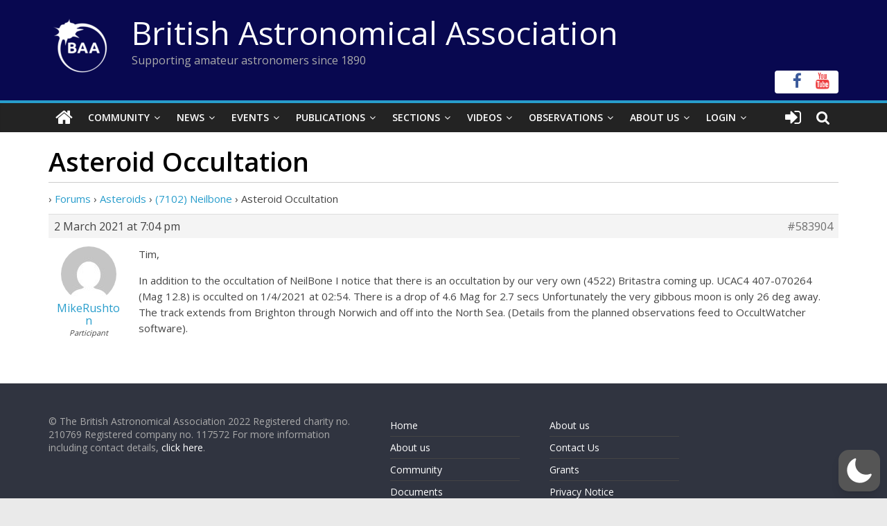

--- FILE ---
content_type: text/html; charset=utf-8
request_url: https://www.google.com/recaptcha/api2/anchor?ar=1&k=6LeTFMokAAAAAAeil3g0fZnx_ECt0F9pqkMuea4C&co=aHR0cHM6Ly9icml0YXN0cm8ub3JnOjQ0Mw..&hl=en&v=PoyoqOPhxBO7pBk68S4YbpHZ&size=invisible&anchor-ms=20000&execute-ms=30000&cb=vy7x5xqj3h9r
body_size: 48688
content:
<!DOCTYPE HTML><html dir="ltr" lang="en"><head><meta http-equiv="Content-Type" content="text/html; charset=UTF-8">
<meta http-equiv="X-UA-Compatible" content="IE=edge">
<title>reCAPTCHA</title>
<style type="text/css">
/* cyrillic-ext */
@font-face {
  font-family: 'Roboto';
  font-style: normal;
  font-weight: 400;
  font-stretch: 100%;
  src: url(//fonts.gstatic.com/s/roboto/v48/KFO7CnqEu92Fr1ME7kSn66aGLdTylUAMa3GUBHMdazTgWw.woff2) format('woff2');
  unicode-range: U+0460-052F, U+1C80-1C8A, U+20B4, U+2DE0-2DFF, U+A640-A69F, U+FE2E-FE2F;
}
/* cyrillic */
@font-face {
  font-family: 'Roboto';
  font-style: normal;
  font-weight: 400;
  font-stretch: 100%;
  src: url(//fonts.gstatic.com/s/roboto/v48/KFO7CnqEu92Fr1ME7kSn66aGLdTylUAMa3iUBHMdazTgWw.woff2) format('woff2');
  unicode-range: U+0301, U+0400-045F, U+0490-0491, U+04B0-04B1, U+2116;
}
/* greek-ext */
@font-face {
  font-family: 'Roboto';
  font-style: normal;
  font-weight: 400;
  font-stretch: 100%;
  src: url(//fonts.gstatic.com/s/roboto/v48/KFO7CnqEu92Fr1ME7kSn66aGLdTylUAMa3CUBHMdazTgWw.woff2) format('woff2');
  unicode-range: U+1F00-1FFF;
}
/* greek */
@font-face {
  font-family: 'Roboto';
  font-style: normal;
  font-weight: 400;
  font-stretch: 100%;
  src: url(//fonts.gstatic.com/s/roboto/v48/KFO7CnqEu92Fr1ME7kSn66aGLdTylUAMa3-UBHMdazTgWw.woff2) format('woff2');
  unicode-range: U+0370-0377, U+037A-037F, U+0384-038A, U+038C, U+038E-03A1, U+03A3-03FF;
}
/* math */
@font-face {
  font-family: 'Roboto';
  font-style: normal;
  font-weight: 400;
  font-stretch: 100%;
  src: url(//fonts.gstatic.com/s/roboto/v48/KFO7CnqEu92Fr1ME7kSn66aGLdTylUAMawCUBHMdazTgWw.woff2) format('woff2');
  unicode-range: U+0302-0303, U+0305, U+0307-0308, U+0310, U+0312, U+0315, U+031A, U+0326-0327, U+032C, U+032F-0330, U+0332-0333, U+0338, U+033A, U+0346, U+034D, U+0391-03A1, U+03A3-03A9, U+03B1-03C9, U+03D1, U+03D5-03D6, U+03F0-03F1, U+03F4-03F5, U+2016-2017, U+2034-2038, U+203C, U+2040, U+2043, U+2047, U+2050, U+2057, U+205F, U+2070-2071, U+2074-208E, U+2090-209C, U+20D0-20DC, U+20E1, U+20E5-20EF, U+2100-2112, U+2114-2115, U+2117-2121, U+2123-214F, U+2190, U+2192, U+2194-21AE, U+21B0-21E5, U+21F1-21F2, U+21F4-2211, U+2213-2214, U+2216-22FF, U+2308-230B, U+2310, U+2319, U+231C-2321, U+2336-237A, U+237C, U+2395, U+239B-23B7, U+23D0, U+23DC-23E1, U+2474-2475, U+25AF, U+25B3, U+25B7, U+25BD, U+25C1, U+25CA, U+25CC, U+25FB, U+266D-266F, U+27C0-27FF, U+2900-2AFF, U+2B0E-2B11, U+2B30-2B4C, U+2BFE, U+3030, U+FF5B, U+FF5D, U+1D400-1D7FF, U+1EE00-1EEFF;
}
/* symbols */
@font-face {
  font-family: 'Roboto';
  font-style: normal;
  font-weight: 400;
  font-stretch: 100%;
  src: url(//fonts.gstatic.com/s/roboto/v48/KFO7CnqEu92Fr1ME7kSn66aGLdTylUAMaxKUBHMdazTgWw.woff2) format('woff2');
  unicode-range: U+0001-000C, U+000E-001F, U+007F-009F, U+20DD-20E0, U+20E2-20E4, U+2150-218F, U+2190, U+2192, U+2194-2199, U+21AF, U+21E6-21F0, U+21F3, U+2218-2219, U+2299, U+22C4-22C6, U+2300-243F, U+2440-244A, U+2460-24FF, U+25A0-27BF, U+2800-28FF, U+2921-2922, U+2981, U+29BF, U+29EB, U+2B00-2BFF, U+4DC0-4DFF, U+FFF9-FFFB, U+10140-1018E, U+10190-1019C, U+101A0, U+101D0-101FD, U+102E0-102FB, U+10E60-10E7E, U+1D2C0-1D2D3, U+1D2E0-1D37F, U+1F000-1F0FF, U+1F100-1F1AD, U+1F1E6-1F1FF, U+1F30D-1F30F, U+1F315, U+1F31C, U+1F31E, U+1F320-1F32C, U+1F336, U+1F378, U+1F37D, U+1F382, U+1F393-1F39F, U+1F3A7-1F3A8, U+1F3AC-1F3AF, U+1F3C2, U+1F3C4-1F3C6, U+1F3CA-1F3CE, U+1F3D4-1F3E0, U+1F3ED, U+1F3F1-1F3F3, U+1F3F5-1F3F7, U+1F408, U+1F415, U+1F41F, U+1F426, U+1F43F, U+1F441-1F442, U+1F444, U+1F446-1F449, U+1F44C-1F44E, U+1F453, U+1F46A, U+1F47D, U+1F4A3, U+1F4B0, U+1F4B3, U+1F4B9, U+1F4BB, U+1F4BF, U+1F4C8-1F4CB, U+1F4D6, U+1F4DA, U+1F4DF, U+1F4E3-1F4E6, U+1F4EA-1F4ED, U+1F4F7, U+1F4F9-1F4FB, U+1F4FD-1F4FE, U+1F503, U+1F507-1F50B, U+1F50D, U+1F512-1F513, U+1F53E-1F54A, U+1F54F-1F5FA, U+1F610, U+1F650-1F67F, U+1F687, U+1F68D, U+1F691, U+1F694, U+1F698, U+1F6AD, U+1F6B2, U+1F6B9-1F6BA, U+1F6BC, U+1F6C6-1F6CF, U+1F6D3-1F6D7, U+1F6E0-1F6EA, U+1F6F0-1F6F3, U+1F6F7-1F6FC, U+1F700-1F7FF, U+1F800-1F80B, U+1F810-1F847, U+1F850-1F859, U+1F860-1F887, U+1F890-1F8AD, U+1F8B0-1F8BB, U+1F8C0-1F8C1, U+1F900-1F90B, U+1F93B, U+1F946, U+1F984, U+1F996, U+1F9E9, U+1FA00-1FA6F, U+1FA70-1FA7C, U+1FA80-1FA89, U+1FA8F-1FAC6, U+1FACE-1FADC, U+1FADF-1FAE9, U+1FAF0-1FAF8, U+1FB00-1FBFF;
}
/* vietnamese */
@font-face {
  font-family: 'Roboto';
  font-style: normal;
  font-weight: 400;
  font-stretch: 100%;
  src: url(//fonts.gstatic.com/s/roboto/v48/KFO7CnqEu92Fr1ME7kSn66aGLdTylUAMa3OUBHMdazTgWw.woff2) format('woff2');
  unicode-range: U+0102-0103, U+0110-0111, U+0128-0129, U+0168-0169, U+01A0-01A1, U+01AF-01B0, U+0300-0301, U+0303-0304, U+0308-0309, U+0323, U+0329, U+1EA0-1EF9, U+20AB;
}
/* latin-ext */
@font-face {
  font-family: 'Roboto';
  font-style: normal;
  font-weight: 400;
  font-stretch: 100%;
  src: url(//fonts.gstatic.com/s/roboto/v48/KFO7CnqEu92Fr1ME7kSn66aGLdTylUAMa3KUBHMdazTgWw.woff2) format('woff2');
  unicode-range: U+0100-02BA, U+02BD-02C5, U+02C7-02CC, U+02CE-02D7, U+02DD-02FF, U+0304, U+0308, U+0329, U+1D00-1DBF, U+1E00-1E9F, U+1EF2-1EFF, U+2020, U+20A0-20AB, U+20AD-20C0, U+2113, U+2C60-2C7F, U+A720-A7FF;
}
/* latin */
@font-face {
  font-family: 'Roboto';
  font-style: normal;
  font-weight: 400;
  font-stretch: 100%;
  src: url(//fonts.gstatic.com/s/roboto/v48/KFO7CnqEu92Fr1ME7kSn66aGLdTylUAMa3yUBHMdazQ.woff2) format('woff2');
  unicode-range: U+0000-00FF, U+0131, U+0152-0153, U+02BB-02BC, U+02C6, U+02DA, U+02DC, U+0304, U+0308, U+0329, U+2000-206F, U+20AC, U+2122, U+2191, U+2193, U+2212, U+2215, U+FEFF, U+FFFD;
}
/* cyrillic-ext */
@font-face {
  font-family: 'Roboto';
  font-style: normal;
  font-weight: 500;
  font-stretch: 100%;
  src: url(//fonts.gstatic.com/s/roboto/v48/KFO7CnqEu92Fr1ME7kSn66aGLdTylUAMa3GUBHMdazTgWw.woff2) format('woff2');
  unicode-range: U+0460-052F, U+1C80-1C8A, U+20B4, U+2DE0-2DFF, U+A640-A69F, U+FE2E-FE2F;
}
/* cyrillic */
@font-face {
  font-family: 'Roboto';
  font-style: normal;
  font-weight: 500;
  font-stretch: 100%;
  src: url(//fonts.gstatic.com/s/roboto/v48/KFO7CnqEu92Fr1ME7kSn66aGLdTylUAMa3iUBHMdazTgWw.woff2) format('woff2');
  unicode-range: U+0301, U+0400-045F, U+0490-0491, U+04B0-04B1, U+2116;
}
/* greek-ext */
@font-face {
  font-family: 'Roboto';
  font-style: normal;
  font-weight: 500;
  font-stretch: 100%;
  src: url(//fonts.gstatic.com/s/roboto/v48/KFO7CnqEu92Fr1ME7kSn66aGLdTylUAMa3CUBHMdazTgWw.woff2) format('woff2');
  unicode-range: U+1F00-1FFF;
}
/* greek */
@font-face {
  font-family: 'Roboto';
  font-style: normal;
  font-weight: 500;
  font-stretch: 100%;
  src: url(//fonts.gstatic.com/s/roboto/v48/KFO7CnqEu92Fr1ME7kSn66aGLdTylUAMa3-UBHMdazTgWw.woff2) format('woff2');
  unicode-range: U+0370-0377, U+037A-037F, U+0384-038A, U+038C, U+038E-03A1, U+03A3-03FF;
}
/* math */
@font-face {
  font-family: 'Roboto';
  font-style: normal;
  font-weight: 500;
  font-stretch: 100%;
  src: url(//fonts.gstatic.com/s/roboto/v48/KFO7CnqEu92Fr1ME7kSn66aGLdTylUAMawCUBHMdazTgWw.woff2) format('woff2');
  unicode-range: U+0302-0303, U+0305, U+0307-0308, U+0310, U+0312, U+0315, U+031A, U+0326-0327, U+032C, U+032F-0330, U+0332-0333, U+0338, U+033A, U+0346, U+034D, U+0391-03A1, U+03A3-03A9, U+03B1-03C9, U+03D1, U+03D5-03D6, U+03F0-03F1, U+03F4-03F5, U+2016-2017, U+2034-2038, U+203C, U+2040, U+2043, U+2047, U+2050, U+2057, U+205F, U+2070-2071, U+2074-208E, U+2090-209C, U+20D0-20DC, U+20E1, U+20E5-20EF, U+2100-2112, U+2114-2115, U+2117-2121, U+2123-214F, U+2190, U+2192, U+2194-21AE, U+21B0-21E5, U+21F1-21F2, U+21F4-2211, U+2213-2214, U+2216-22FF, U+2308-230B, U+2310, U+2319, U+231C-2321, U+2336-237A, U+237C, U+2395, U+239B-23B7, U+23D0, U+23DC-23E1, U+2474-2475, U+25AF, U+25B3, U+25B7, U+25BD, U+25C1, U+25CA, U+25CC, U+25FB, U+266D-266F, U+27C0-27FF, U+2900-2AFF, U+2B0E-2B11, U+2B30-2B4C, U+2BFE, U+3030, U+FF5B, U+FF5D, U+1D400-1D7FF, U+1EE00-1EEFF;
}
/* symbols */
@font-face {
  font-family: 'Roboto';
  font-style: normal;
  font-weight: 500;
  font-stretch: 100%;
  src: url(//fonts.gstatic.com/s/roboto/v48/KFO7CnqEu92Fr1ME7kSn66aGLdTylUAMaxKUBHMdazTgWw.woff2) format('woff2');
  unicode-range: U+0001-000C, U+000E-001F, U+007F-009F, U+20DD-20E0, U+20E2-20E4, U+2150-218F, U+2190, U+2192, U+2194-2199, U+21AF, U+21E6-21F0, U+21F3, U+2218-2219, U+2299, U+22C4-22C6, U+2300-243F, U+2440-244A, U+2460-24FF, U+25A0-27BF, U+2800-28FF, U+2921-2922, U+2981, U+29BF, U+29EB, U+2B00-2BFF, U+4DC0-4DFF, U+FFF9-FFFB, U+10140-1018E, U+10190-1019C, U+101A0, U+101D0-101FD, U+102E0-102FB, U+10E60-10E7E, U+1D2C0-1D2D3, U+1D2E0-1D37F, U+1F000-1F0FF, U+1F100-1F1AD, U+1F1E6-1F1FF, U+1F30D-1F30F, U+1F315, U+1F31C, U+1F31E, U+1F320-1F32C, U+1F336, U+1F378, U+1F37D, U+1F382, U+1F393-1F39F, U+1F3A7-1F3A8, U+1F3AC-1F3AF, U+1F3C2, U+1F3C4-1F3C6, U+1F3CA-1F3CE, U+1F3D4-1F3E0, U+1F3ED, U+1F3F1-1F3F3, U+1F3F5-1F3F7, U+1F408, U+1F415, U+1F41F, U+1F426, U+1F43F, U+1F441-1F442, U+1F444, U+1F446-1F449, U+1F44C-1F44E, U+1F453, U+1F46A, U+1F47D, U+1F4A3, U+1F4B0, U+1F4B3, U+1F4B9, U+1F4BB, U+1F4BF, U+1F4C8-1F4CB, U+1F4D6, U+1F4DA, U+1F4DF, U+1F4E3-1F4E6, U+1F4EA-1F4ED, U+1F4F7, U+1F4F9-1F4FB, U+1F4FD-1F4FE, U+1F503, U+1F507-1F50B, U+1F50D, U+1F512-1F513, U+1F53E-1F54A, U+1F54F-1F5FA, U+1F610, U+1F650-1F67F, U+1F687, U+1F68D, U+1F691, U+1F694, U+1F698, U+1F6AD, U+1F6B2, U+1F6B9-1F6BA, U+1F6BC, U+1F6C6-1F6CF, U+1F6D3-1F6D7, U+1F6E0-1F6EA, U+1F6F0-1F6F3, U+1F6F7-1F6FC, U+1F700-1F7FF, U+1F800-1F80B, U+1F810-1F847, U+1F850-1F859, U+1F860-1F887, U+1F890-1F8AD, U+1F8B0-1F8BB, U+1F8C0-1F8C1, U+1F900-1F90B, U+1F93B, U+1F946, U+1F984, U+1F996, U+1F9E9, U+1FA00-1FA6F, U+1FA70-1FA7C, U+1FA80-1FA89, U+1FA8F-1FAC6, U+1FACE-1FADC, U+1FADF-1FAE9, U+1FAF0-1FAF8, U+1FB00-1FBFF;
}
/* vietnamese */
@font-face {
  font-family: 'Roboto';
  font-style: normal;
  font-weight: 500;
  font-stretch: 100%;
  src: url(//fonts.gstatic.com/s/roboto/v48/KFO7CnqEu92Fr1ME7kSn66aGLdTylUAMa3OUBHMdazTgWw.woff2) format('woff2');
  unicode-range: U+0102-0103, U+0110-0111, U+0128-0129, U+0168-0169, U+01A0-01A1, U+01AF-01B0, U+0300-0301, U+0303-0304, U+0308-0309, U+0323, U+0329, U+1EA0-1EF9, U+20AB;
}
/* latin-ext */
@font-face {
  font-family: 'Roboto';
  font-style: normal;
  font-weight: 500;
  font-stretch: 100%;
  src: url(//fonts.gstatic.com/s/roboto/v48/KFO7CnqEu92Fr1ME7kSn66aGLdTylUAMa3KUBHMdazTgWw.woff2) format('woff2');
  unicode-range: U+0100-02BA, U+02BD-02C5, U+02C7-02CC, U+02CE-02D7, U+02DD-02FF, U+0304, U+0308, U+0329, U+1D00-1DBF, U+1E00-1E9F, U+1EF2-1EFF, U+2020, U+20A0-20AB, U+20AD-20C0, U+2113, U+2C60-2C7F, U+A720-A7FF;
}
/* latin */
@font-face {
  font-family: 'Roboto';
  font-style: normal;
  font-weight: 500;
  font-stretch: 100%;
  src: url(//fonts.gstatic.com/s/roboto/v48/KFO7CnqEu92Fr1ME7kSn66aGLdTylUAMa3yUBHMdazQ.woff2) format('woff2');
  unicode-range: U+0000-00FF, U+0131, U+0152-0153, U+02BB-02BC, U+02C6, U+02DA, U+02DC, U+0304, U+0308, U+0329, U+2000-206F, U+20AC, U+2122, U+2191, U+2193, U+2212, U+2215, U+FEFF, U+FFFD;
}
/* cyrillic-ext */
@font-face {
  font-family: 'Roboto';
  font-style: normal;
  font-weight: 900;
  font-stretch: 100%;
  src: url(//fonts.gstatic.com/s/roboto/v48/KFO7CnqEu92Fr1ME7kSn66aGLdTylUAMa3GUBHMdazTgWw.woff2) format('woff2');
  unicode-range: U+0460-052F, U+1C80-1C8A, U+20B4, U+2DE0-2DFF, U+A640-A69F, U+FE2E-FE2F;
}
/* cyrillic */
@font-face {
  font-family: 'Roboto';
  font-style: normal;
  font-weight: 900;
  font-stretch: 100%;
  src: url(//fonts.gstatic.com/s/roboto/v48/KFO7CnqEu92Fr1ME7kSn66aGLdTylUAMa3iUBHMdazTgWw.woff2) format('woff2');
  unicode-range: U+0301, U+0400-045F, U+0490-0491, U+04B0-04B1, U+2116;
}
/* greek-ext */
@font-face {
  font-family: 'Roboto';
  font-style: normal;
  font-weight: 900;
  font-stretch: 100%;
  src: url(//fonts.gstatic.com/s/roboto/v48/KFO7CnqEu92Fr1ME7kSn66aGLdTylUAMa3CUBHMdazTgWw.woff2) format('woff2');
  unicode-range: U+1F00-1FFF;
}
/* greek */
@font-face {
  font-family: 'Roboto';
  font-style: normal;
  font-weight: 900;
  font-stretch: 100%;
  src: url(//fonts.gstatic.com/s/roboto/v48/KFO7CnqEu92Fr1ME7kSn66aGLdTylUAMa3-UBHMdazTgWw.woff2) format('woff2');
  unicode-range: U+0370-0377, U+037A-037F, U+0384-038A, U+038C, U+038E-03A1, U+03A3-03FF;
}
/* math */
@font-face {
  font-family: 'Roboto';
  font-style: normal;
  font-weight: 900;
  font-stretch: 100%;
  src: url(//fonts.gstatic.com/s/roboto/v48/KFO7CnqEu92Fr1ME7kSn66aGLdTylUAMawCUBHMdazTgWw.woff2) format('woff2');
  unicode-range: U+0302-0303, U+0305, U+0307-0308, U+0310, U+0312, U+0315, U+031A, U+0326-0327, U+032C, U+032F-0330, U+0332-0333, U+0338, U+033A, U+0346, U+034D, U+0391-03A1, U+03A3-03A9, U+03B1-03C9, U+03D1, U+03D5-03D6, U+03F0-03F1, U+03F4-03F5, U+2016-2017, U+2034-2038, U+203C, U+2040, U+2043, U+2047, U+2050, U+2057, U+205F, U+2070-2071, U+2074-208E, U+2090-209C, U+20D0-20DC, U+20E1, U+20E5-20EF, U+2100-2112, U+2114-2115, U+2117-2121, U+2123-214F, U+2190, U+2192, U+2194-21AE, U+21B0-21E5, U+21F1-21F2, U+21F4-2211, U+2213-2214, U+2216-22FF, U+2308-230B, U+2310, U+2319, U+231C-2321, U+2336-237A, U+237C, U+2395, U+239B-23B7, U+23D0, U+23DC-23E1, U+2474-2475, U+25AF, U+25B3, U+25B7, U+25BD, U+25C1, U+25CA, U+25CC, U+25FB, U+266D-266F, U+27C0-27FF, U+2900-2AFF, U+2B0E-2B11, U+2B30-2B4C, U+2BFE, U+3030, U+FF5B, U+FF5D, U+1D400-1D7FF, U+1EE00-1EEFF;
}
/* symbols */
@font-face {
  font-family: 'Roboto';
  font-style: normal;
  font-weight: 900;
  font-stretch: 100%;
  src: url(//fonts.gstatic.com/s/roboto/v48/KFO7CnqEu92Fr1ME7kSn66aGLdTylUAMaxKUBHMdazTgWw.woff2) format('woff2');
  unicode-range: U+0001-000C, U+000E-001F, U+007F-009F, U+20DD-20E0, U+20E2-20E4, U+2150-218F, U+2190, U+2192, U+2194-2199, U+21AF, U+21E6-21F0, U+21F3, U+2218-2219, U+2299, U+22C4-22C6, U+2300-243F, U+2440-244A, U+2460-24FF, U+25A0-27BF, U+2800-28FF, U+2921-2922, U+2981, U+29BF, U+29EB, U+2B00-2BFF, U+4DC0-4DFF, U+FFF9-FFFB, U+10140-1018E, U+10190-1019C, U+101A0, U+101D0-101FD, U+102E0-102FB, U+10E60-10E7E, U+1D2C0-1D2D3, U+1D2E0-1D37F, U+1F000-1F0FF, U+1F100-1F1AD, U+1F1E6-1F1FF, U+1F30D-1F30F, U+1F315, U+1F31C, U+1F31E, U+1F320-1F32C, U+1F336, U+1F378, U+1F37D, U+1F382, U+1F393-1F39F, U+1F3A7-1F3A8, U+1F3AC-1F3AF, U+1F3C2, U+1F3C4-1F3C6, U+1F3CA-1F3CE, U+1F3D4-1F3E0, U+1F3ED, U+1F3F1-1F3F3, U+1F3F5-1F3F7, U+1F408, U+1F415, U+1F41F, U+1F426, U+1F43F, U+1F441-1F442, U+1F444, U+1F446-1F449, U+1F44C-1F44E, U+1F453, U+1F46A, U+1F47D, U+1F4A3, U+1F4B0, U+1F4B3, U+1F4B9, U+1F4BB, U+1F4BF, U+1F4C8-1F4CB, U+1F4D6, U+1F4DA, U+1F4DF, U+1F4E3-1F4E6, U+1F4EA-1F4ED, U+1F4F7, U+1F4F9-1F4FB, U+1F4FD-1F4FE, U+1F503, U+1F507-1F50B, U+1F50D, U+1F512-1F513, U+1F53E-1F54A, U+1F54F-1F5FA, U+1F610, U+1F650-1F67F, U+1F687, U+1F68D, U+1F691, U+1F694, U+1F698, U+1F6AD, U+1F6B2, U+1F6B9-1F6BA, U+1F6BC, U+1F6C6-1F6CF, U+1F6D3-1F6D7, U+1F6E0-1F6EA, U+1F6F0-1F6F3, U+1F6F7-1F6FC, U+1F700-1F7FF, U+1F800-1F80B, U+1F810-1F847, U+1F850-1F859, U+1F860-1F887, U+1F890-1F8AD, U+1F8B0-1F8BB, U+1F8C0-1F8C1, U+1F900-1F90B, U+1F93B, U+1F946, U+1F984, U+1F996, U+1F9E9, U+1FA00-1FA6F, U+1FA70-1FA7C, U+1FA80-1FA89, U+1FA8F-1FAC6, U+1FACE-1FADC, U+1FADF-1FAE9, U+1FAF0-1FAF8, U+1FB00-1FBFF;
}
/* vietnamese */
@font-face {
  font-family: 'Roboto';
  font-style: normal;
  font-weight: 900;
  font-stretch: 100%;
  src: url(//fonts.gstatic.com/s/roboto/v48/KFO7CnqEu92Fr1ME7kSn66aGLdTylUAMa3OUBHMdazTgWw.woff2) format('woff2');
  unicode-range: U+0102-0103, U+0110-0111, U+0128-0129, U+0168-0169, U+01A0-01A1, U+01AF-01B0, U+0300-0301, U+0303-0304, U+0308-0309, U+0323, U+0329, U+1EA0-1EF9, U+20AB;
}
/* latin-ext */
@font-face {
  font-family: 'Roboto';
  font-style: normal;
  font-weight: 900;
  font-stretch: 100%;
  src: url(//fonts.gstatic.com/s/roboto/v48/KFO7CnqEu92Fr1ME7kSn66aGLdTylUAMa3KUBHMdazTgWw.woff2) format('woff2');
  unicode-range: U+0100-02BA, U+02BD-02C5, U+02C7-02CC, U+02CE-02D7, U+02DD-02FF, U+0304, U+0308, U+0329, U+1D00-1DBF, U+1E00-1E9F, U+1EF2-1EFF, U+2020, U+20A0-20AB, U+20AD-20C0, U+2113, U+2C60-2C7F, U+A720-A7FF;
}
/* latin */
@font-face {
  font-family: 'Roboto';
  font-style: normal;
  font-weight: 900;
  font-stretch: 100%;
  src: url(//fonts.gstatic.com/s/roboto/v48/KFO7CnqEu92Fr1ME7kSn66aGLdTylUAMa3yUBHMdazQ.woff2) format('woff2');
  unicode-range: U+0000-00FF, U+0131, U+0152-0153, U+02BB-02BC, U+02C6, U+02DA, U+02DC, U+0304, U+0308, U+0329, U+2000-206F, U+20AC, U+2122, U+2191, U+2193, U+2212, U+2215, U+FEFF, U+FFFD;
}

</style>
<link rel="stylesheet" type="text/css" href="https://www.gstatic.com/recaptcha/releases/PoyoqOPhxBO7pBk68S4YbpHZ/styles__ltr.css">
<script nonce="XFWquarBy9kBT3dGzISNzQ" type="text/javascript">window['__recaptcha_api'] = 'https://www.google.com/recaptcha/api2/';</script>
<script type="text/javascript" src="https://www.gstatic.com/recaptcha/releases/PoyoqOPhxBO7pBk68S4YbpHZ/recaptcha__en.js" nonce="XFWquarBy9kBT3dGzISNzQ">
      
    </script></head>
<body><div id="rc-anchor-alert" class="rc-anchor-alert"></div>
<input type="hidden" id="recaptcha-token" value="[base64]">
<script type="text/javascript" nonce="XFWquarBy9kBT3dGzISNzQ">
      recaptcha.anchor.Main.init("[\x22ainput\x22,[\x22bgdata\x22,\x22\x22,\[base64]/[base64]/[base64]/[base64]/[base64]/UltsKytdPUU6KEU8MjA0OD9SW2wrK109RT4+NnwxOTI6KChFJjY0NTEyKT09NTUyOTYmJk0rMTxjLmxlbmd0aCYmKGMuY2hhckNvZGVBdChNKzEpJjY0NTEyKT09NTYzMjA/[base64]/[base64]/[base64]/[base64]/[base64]/[base64]/[base64]\x22,\[base64]\x22,\x22wr82dcK5XQ/[base64]/CgBnDgxwpw7LDlsKWw7Ahw75cSVTCrcKcw6PDj8OwYMOsHsOVwqdfw4g4TS7DksKJwqjCmDAaQ1zCrsOoYMKAw6RbwoPCp1BJHsOUIsK5Ul3CnkIiOH/DqmLDscOjwpUmQMKtVMKYw5F6F8KOMcO9w6/CjmnCkcO9w4g7fMOleA0uKsOMw7fCp8Ovw6zCp0NYw6llwo3Cj0YQKDx1w6PCgizDlWsNZBk+KhlHw4LDjRZfNRJaU8KMw7gsw4TCm8OKTcOGwr9YNMKWAMKQfGBaw7HDrz7DnsK/wpbCpnfDvl/DmwoLaBktewA/R8KuwrZRwqtGIwMfw6TCrTJrw63CiVx5wpAPHkjClUYyw73Cl8Kqw5VoD3fCq0/Ds8KNJMKpwrDDjFgFIMK2wpnDlsK1I1olwo3CoMOYd8OVwo7DrjTDkF0ffMK4wrXDtcOVYMKWwrhvw4UcMF/CtsKkAhx8Kj3Ct0TDnsK2w5TCmcOtw5nCs8OwZMKUwqvDphTDoCTDm2IXwpDDscKtesK7EcKeOEMdwrMOwro6eATDuAl4w6DCsDfCl31mwobDjTnDt0ZUw6zDiGUOw48rw67DrBrCsiQ/w7/CmHpjIXBtcXrDmCErHsOOTFXCh8OwW8OcwrpuDcK9woLCpMOAw6TCvRXCnngeLCIaDGc/w6jDmxFbWDPCq2hUwpDCqMOiw6ZmOcO/[base64]/DryLDkkvCkMOcwr9KFCTCqmM5wpxaw79Zw7FcJMOrJR1aw4TCuMKQw63CiBjCkgjCj03ClW7CsxphV8OAA0dCB8KSwr7DgSARw7PCqi/Dq8KXJsKwBUXDmcKMw4jCpyvDrBg+w5zCpRMRQ3UVw7h9OsOINcKGw4DCnWbCqUTCmcK7fcKULi4LZg0Ow4zDjcK5wrHCj2t6SzLDhRYeBMOsdR9xIkXDq0bDoRggwoMSwqhyQ8KdwrZXw7s0wqk/[base64]/azU/[base64]/DkkclwrAPwr3CvMO2b8K+AcO7wqd/w5jCrsKjasOyUsKpRcK4NUUGwoPCr8KdMyDCvEHCvMKMWl9eSzcbIA7CjMOkG8Oaw5lOCcKYw4FFAH/CvT/[base64]/JsOuwocbFcKTbcKFY8KiwpjDny1Pw4RQS2ElJXcRdx/[base64]/Cv1DDvjYfwoo3FWPCkBPDiVV3A8OMw7HCu2/DssO9bV9ow55NQEp/w6DDuMOAw64Pwowvw4VtwpjCqwsvfnjCnGsKS8KrNcKWwpPDmSfCvBrCqwAheMKVwo9cIAbCvsOWwrbChi7CusOww4fDu1ZbOArDoAPDgsKjwrVcw5/Cj1pLworDiGALw7/ClGQePcK+RcKNHcK0wrl9w4zDlMO6GVPDjx3DszHCikLDsBzDkWXCvg/[base64]/[base64]/[base64]/QMK1w6HDrMOnwo3CqhnDncK+wp0Rw7B7woFqY8Kew7tcwojCvhFTKUbCosO+w5stYyY/w63DoRbDhsKyw6gww5jDhTvDnkVEdFPDlXnCr2cPHF/DkgrCvsK/wobCjsKpw5oQYsO4acK8w4TDrQLDjGbDgBjCnRHDimjDqMOWwrl6w5Fdwq5SPSHDiMOcw4DDiMK0w4PDoyHDm8KNwqQRFQUcwqALw708cgXCgsO4w7Z0w6d+AUzDqsK4RMKyTlo7woByKAnCtMKTwp/DrMOnfHvCgy3CucOvfsK2IcKuwpHCpcKSBmdfwr/Cu8K3IsK2NA7Di3bClcO6w7sgBW/DuQfCtsOSw4nDukllSMO9w4Iew4kQwpEBRgZRGAsZw5nDhyQEEMKTwpNCwpltwovCucKYw7LCh3IqwokEwpohZ0N1wrxXwokZwqbDjQgQw7XCmcOBw7ZiecOpR8OswpAywqTClBDDgsORw7zDgsKNwrAPR8OKwroENMO0wpnDh8KWwrR/c8KZwotuwovCjQHCnMKYwqB3E8Kfe1g1w4TDnMKKM8OkeF00IcO3w4p0IsK4fsKowrQBMTlLPsOZIsOKwphhLMKqdcK2w7MLw5PDoAzCq8Onw6zCjyPDsMO/Ex7DvcKWFcOzOMO+w5fDgSd1KsK2w4fDvsKBD8OcwoQvw5PCsTg+w54/QcK3wo3CtsOqRsKAdE7Co0kqWwRuQR/CjTTCicKTUwlAwqXDpCJCwoHDr8KVw4XCocOyA1fChyrDqj7Cq1dRN8OJI00qwqjDi8KbFMOXG0s2ZcKbw6A8w7jDjcOjTMKOeBHDilfCpcOJasOYKMOAw5M2w6/DiTskR8OOw7QTw5gxwrthw5kPw4QZwobCusKLB3bDiAxbQSHCknPChBscdw8owqcRw6DDtsOawpIyCcKQHGgjNcOYKsOtZ8Ksw5k/wpxXRsKAMFNJw4bCjsOhwobCoS52SD7Ct0d0ecKeYGXDjEDDoy/Du8KCY8OnwozCmsKRA8K8fXrCg8KVwopzw7FLf8OnwqHCuzDCp8KbRjd/wrY9wpjClyTDkCjDpzEaw6J7CgrCv8OFwobDtcKcbcKswr3CpA7CjjpLTy/CjDcsT2p/wrfCn8O3N8K6w49fw7/CmiTDt8KDPn3DqMOtwpbCsxshwo1iwoXChEHDtsOXwrI/wqofIiPDjnTCnsKzw4Fjw6rDgsKAw73CksKJL1shwqbDnEFcHnfCsMOtScO2IcKNwo92X8K2AsK2wqItbFEiFUUnw53CsFnDpCcxJ8OBNWnDm8KjNWvCi8K5LcOew4p3GxzChxpvcCvDgmw1wox9wp/DrE4xwpc4DsK3DQ0QOMKUwpcHwpwPTx1/[base64]/CjWTCksOcbGfCl3rDtsKyOcOYNhpxEmHDhnEJwojCu8Kyw4zCu8OIwoHDgWPCqUfDik7DrzjDscKPRsKHwo8mwrY4SmF2wo7CqW9dw6AzBUA/w7VkB8KHNDXCp3hiwogGScK9IcKDwqo/[base64]/w4XDjsOowpTDh8O+XsOJwqfDgcOtw7LDsyEkWcOXdArDpcONw5FKw4jCpcOsesKofBXCmSXDgmhzw4/CosKxw5oWGUE5YcOoFk/CrcOXwrXCpUtod8KXTSzDhVZCw6HCmMK/bT3CuC0Ew63DjxzCtDEKBkfCoE5wHQVQKsKkw4DDjxTDpMKTVEErwqVkw4XCnEgFO8KiNhvDoywbw6/Dr3IRR8KYw6XCm31GWgTDqMKERm9UZ0PCgTlIwr93wo8RcHocwr84LMOZeMKyOCpAL1pVw5XDkcKqS0jDmycfaS3ConlCSsKjDMOHw7dqQENJw44Zw6PDnT/CpsKhwqlAd0HDoMKBVGrCky17wod6JGNzNioCw7LDp8OkwqTCj8K2w6TDmnjCq11TA8Obwp12FMK8MF3Cpz9Iwp7CkMK/wovDg8KKw5zDkCjCiSPDicOFw4oLwqTDhcKpbGwXXsKMw7PDlC7Dth/CkQLCk8KoOx5mI00cbHVcw5otwp5RwrrCgcKaw5Raw6bDvh/Cu2nDgmsUFcKvT0MVPsOTT8K7wrvCpcKeTWkBw4nDo8KEw49ew4/Dg8O5f2LDlcOYXQ/[base64]/[base64]/DucKpw77DkcOtwpTDm8KLw7YIwr9AIMKSYMOMw6vDtsKXwqfDjMKswqc+w6PDnwtVZmMFdsOyw6UZw4vCsVTDlgrDucOQwrLDhBbCuMOlwqBVw4jDvH7DsXk7w5JROsK1esOGXRLDosO9wqFWCcOWYhcVMcKrwoQowojCn2TDqsK/w6p7Fw0Gw6VhFlxUw68IT8K4ATDDmcKxYTHClcOPO8OsJznDpVzDt8O7w7TDkMKfAQ0vw4Z+wpV0OmZcIcOGE8KKwqzCu8OxPW3CjsOOwr0ew4UZw5NEw5nCncKCZMOyw5TDikjDnUvCkMK1KcKGHC8Yw67DocOiwrjClxhMw5/CisKPwrE5C8OnN8OlAsOkDBdYS8KYwpjCg2t/UMO/TCgRAQXDlmPDusKpDVBNw4jDikFRwrFIORHDvQ4uwrXDrAbDoFInOXAXw7XDpFhyTMOkwqdUwpTDuygow6PCnD1cQcOlZsK6GcOeCcOhaWTCqAllw5TDiRzDv3BOVsKRw5A5wr/DrcOIQcORBXjDqcO5b8O/S8O6w7rDt8KcKxF/[base64]/w7TDqMOrQ8OyHiPCvRrCk8OFwo4lwoR3w7xzw7nCllDCr2XCn2TCoz7Dn8O2ZMOXwqfCiMORwpjDmcO5w5bDtlEqB8ONVV/Duggcw6LCkk4Kw6BiY37CgTnCpCjCucOdc8OuIcOkeMKnNxZ1XXUlwpYmMMKOw6XComR0w5UFw4TDlMK5TMKgw7NOw5/DkxHCmBdZJyzDkhrCs3csw6xuw4N+cUjCmcOXw73CiMKKw6kPwqjDu8OLw69VwrcDEsOIKMO4MsK8ZMO2wr/Cl8OJw4jDgcKlIlofLSh8w6LDt8KrF2fCvU5+AsO9H8O+w6DCg8KgGcKRcMOnwpPDo8Oyw5nDiMOXDypJw4Jqwo5APcOSIsOKWsOkw74ZKsK9CWTCmHPDu8O/[base64]/DhvDmkVsw6QTdcOiw7XDp1BtwoQbTMK4MhjDuMOYw5N+wrbCukIvw4jCm192w6fDlRwYw5o7w41HfXXCk8OiP8O3w6Muwq/Dq8KHw5nCmi/DrcKObcOFw4jDscKCf8OSwqDDsEzCncOITVHDonhdcsOTwr/DvsO8NQsmw5dmw7hxE1Q6H8OUwqHDj8OcwpfCtkXDksOQw5wWZS/CosKsTMK6wqzCjGIpwpjCgcOXwoULXcK0wpxpLsOcCDvCrcK7EzrDpBPDiCDCiX/DksOrw6REwoDDkwMzIzwDwqrDmV/[base64]/wpwiw6jDth/[base64]/[base64]/DqcKeYEhvw4vCgExDGsKOw5XCjsObw4EWVWXCssKqScOdDj7DinXDiknCr8K/[base64]/CrBvCr8O9wqvDszfDkGHDgcO3wozDncKbT8OxwodNLU0uWHbDjHDCgGtBw6fDp8OMag04FcOQwojCuUHCgXRtwq7CulR9acKtMlfCng/Ci8KcL8OeNjfDmcODecK2F8Kcw7TDoggMASbDk20swqBxw5vDrsK3X8KxPcKTKsKAw6rCjsO3wqxUw5UPw6/[base64]/DssKFTsO2wpTDnVNEMsKmw6/DpsKvf8OVw7bCg8O0A8KowpVEw7tjVixEW8O3FMOswr5pw5FnwrtOcjZEGD/CmS3Dt8O2w5c5w6Egw53DrWdaf3PCl2RyD8OICwRISsKPZsK5woHCs8K2w6PDsUp3FcODw5XCssKwZzrDujBTwpHCpMONCcKufFcxw7LDqXwzWSocw5MvwoEjHcOYCMKPHznDk8KKX3/[base64]/Ds8K2WMOAwoVHYcOmwrrCg8KpXybCk8KGwoVKw7/CgMOgQwIvG8Kdwr3DqsKiwpY3KEhFHzZxwozCvcKvwqXDp8K4W8OgN8Oqw4LDmsO3eEVHwq5Lw5hgd3tGw77CqhLCmBEcb8O6wp0VZ1t3wqDClMKFQ3nDqGsEZBBGTMKpecKPwrrDq8OUw6sDEsOpwqTDisOnwo0yLhggR8Kow65oe8KzGT/DplrCqH0dc8O0w67Djk8+dUxbwoXDuGRTwqnDjHstbl4AKMOoXitdw63CsGDCicK4fsKlw5PDgU9Uw7tDeG5wVj7Co8K/w6Fywq/CksOnMVcWd8KrU13Cl0DCqsOWREh9S13DnsO2eBpfW2Esw6Y4w7vCkx3DvcOZQsOQZkvDrcOlKTbCj8KgPhwVw73Co0DDqMOlw7/DgMKKwqIJw6vCjcO3VwDDg3zDnnoswo41woHCvQ9lw6XCvxPCiDR9w4rDkwYZCMOdw43CojvDnSNhwoUiw5PClsKxw5lFM2Z8PsOrWMKmL8KNw6dZw7/CmMKyw58FPxodEsOPKTQSJFBjwpvDsxzCqj1jQTUUw6nCrRN3w7zCoXdvw4LDvHvDqMKrD8KnAhQ7wo/CkcKbwpzDqsOpw6jDpMOiw4fDvMKZwqrClXvDsmwmw7ZAwqzDlH/[base64]/DkcKAwoPDv8KTJ0DClz/CksOIwr4KwqrDl8KJwptkwoIdN3nDo2fCkmDCvsOJMcK8w78rOzfDpsOcw7pcIRHDhsKFw6TDgi/CksOCw5bDoMOkd2FVZ8KXCC7CtMOmw6MDHsKmw40PwpEUw7jCksOhHHHCnsKzZwQ2R8Osw4R2WFNHDXPCrVHDgVozwpAwwpZDIBo5AcOyw4xaDjHCkyXDrncMw6N7cRfDjsOKDE/CtMK7XVbCl8KXwpF2I09LZT4kBhfCrMOww6TCnmjCicOMb8OvwopnwrxzT8KMw51UwovDhcKON8Kkwol9wqZqScKfEsOSw600AcKSCMO9wrdxw650ChE9aw0qKsKIwpXDsXPCiVIFJ13DlcK5worDoMOvwrjDs8KMDxN6w61gKMKDVGnDrMOCw6MIwpjDpMO/[base64]/Miw0Igd8w4gGNsOKw4vCm8OPdykgw6kUFMKzIcKDwpQ7bALCmHsVJMOoSzPDs8OiCMOmwqZgCMKMw6vDvzoiw5EEw5ljdMKGBA3ChMKZIMKgwrzDqsOdwqghZEzCsFPDvRsSw4Y9w77CoMKKXm7DhMODCk3DmMO5RMKtYSbDlCU/w5QPwpLCmyQINcOTMwUIwr0HZsKswo/Dj0/Csh7DqAbCqsORwovDkcK9esOVbW8ow4JAWhJiCMOfRVTChsKjOMKuw5AzMgvDtA8Ob1/Dv8KMw4QHcMKgEQxMw6wuwqoLwq5qwqLCtHjCoMKdfRMwNsOmUcOeQsK3VGBswqTDn2APw7w+SBHCtMOnwrpkfktow6kXwo3ClMKLe8KLGCkZUn/CgcK1a8O1SsOtTGhBMUnDqcK3YcO8w4DDnA3DtmZnVV/DnBsVSFw+wpbDkxPCjz3DokLCmcOmwonCi8OZOsOufsOew4wxaUlsRMOCw6rCncK8bMOHDVUnLsOZw5caw5DCqDkawpnCq8Ovwrk1woN/w5zCkifDgkTDiVHCj8K7UcKMWkl+w5DCgSXCrjUTCRnCuHLDtsO5wprDtcKAHEJ4w5/[base64]/[base64]/w7ZvKwQOL8Kdw4bDsTULSk/Cu2fCnMOFOcOkw5zDmcOjahwdDgd+Kw3DrEXDq0LDnwsVw7liw6RKw6FDfA4cC8KRRENyw5dCEg7CpsKRC07ChsOET8KTTMOnwpXCs8Kkwo9nw5AJw68cTcOASsO/[base64]/ClsO4UMOWJwtzw5rDkS/DhFbDg8K5w5vDiMKRIWBzBsORw700fRwnwpzDgwFMXMOQw6/Do8K3HxrCtjQ8V0DChATCo8O6wqzDtT/CosK5w4XCilnCgGXDpG09YcORSWUARhvCkTJbd0ANwrvCv8KlM3dyfiLCr8OCwooFKgQldTHCnMOkwoXDp8KJw5vDtAjDuMOXw6rCu0xewqjDoMOjwr/CisK2DU3DuMKUw5hMw6Y+wpTDuMO0w5x2wrZ1Mh4ZNcOXGTPDgjzCg8Odf8ONGcKOwoXDtcOML8OXw5J6GcOaOV/DqgMUw4I4dMOKW8KMU2ofw4AoZsK2N0DDqsKNITLDtcKjS8OVDHHCjnUvGmPCvRjCo2ZkMMO2WUlmw4TDnSnDtcOnwqIgw5xgwpPDpsO6w4d6QEjDqMOrwojCkXfDrMKDTsKCw5DDtRvCj1rDt8ORw4/DvxoQBcKABArCpyPDnMOcw7bCnSwaWUTClG/DmMO7KsKww7nDnSvCom3CuxVow5LCvcKef0TCvhcUSBLDgMOYdsKqMXnDuhrDucKGWsKmRsObw5PDqXcvwpHDs8KdF3Q8w6DDulHDiy9uwoFxwoDDgW5+OwrChhzCvA5pMyPDvlLDlU3CqXTChg8pRB9/MBnDjBk/TG88w4MVcsOpYgoBUV/Crlt7wqwIVcKhZMOSZ1pMacOowr7Cpk5+VsKkD8OOQcOwwro/[base64]/Dv8Kuw5heccKhJhkpwq8kZMKbw6vDr2oFw47DtH4nwoUYwq/DkMOmw6PCt8Kgw4LCmwpmwqzDszQjIX3Cv8KQw4ZjC09TJVHCpznCuXJfwoBWwqjDsUYwwrrCphnDulzCqsKwPzXDtyLCmTYkdA7DsMKXRFNCwqLDl3zDvz/Din5ow4HDl8Oywr/DvD5RwroPFMKVMMKpw67Dm8Ouf8OiFMO5wrfDoMOiIMOCe8KXWMOwwofDm8Kww4Mgw5DDsiECwr1CwqJAwrktw4vCmE/CugTDjcOMwrzCgWEWwrbDocO/JE1cwovDpX/CsAfDhyHDnEZUwpEqw4MEwrcBLDtkNVN9BsOSL8OAwosmw57CsU5HHj1xwoLCkMKjP8OVdhIPwojDtMOAw4XDosO5w5h3w4DDlsKwL8Kqw5bDtcOmVgV5w53CgnHDhWDDvHLDphXCrFHDnmpBbz4SwpZ2w4HDnHZ6w7rCl8OIwr/CsMOyw6ccwqx6K8OpwoFtH18rw7AmFsOowoFMw6sBCFAuw5dDVTjCp8O5HwROwr/DmBPDp8OYwqnCm8Kpw7TDo8KdAsODecKzwrI5CjhZagDCrcKMCsO7HcKqIcKIwovDh17CqiTDlgB+YA1pPMKWBy3CtTbCm0rCncO5dsOWPsOPw68aTWHDrcOxw6fDp8KdNsKMwrhJw5PCh0jCoRl5N2hNwrXDrcOEw5HCj8KhwqIew7d+EMOTOn/CucK4w4ISwrXCt0LDn1Ybw6vChiFOXsKfwq/CpHtww4QaJsKiwox1eSkoXTNdO8KiJ11tQMOJwrlRVUhjw4dkwr/DnsKjKMOSw6jDtD/DtsK7EMK/woUJcsKrw6JKwpADXcOve8OFYWfCoTjDlFDDiMK2ecOTwqBeYcK6w7IGdMOhMsKMQCTDnsOiGj7CnjfDgsKfQXTClwdywow6wpbDmcOwETrCoMKnw7t5wqXCmSzCr2XCmsKsdVA2S8KlMcOtwqXDpMOSVMK1R2s0PAtPwqrCiXzDnsO8w6jCrsKmZ8KICAjDizR4wr/Cm8OkwqfDm8KdFDXCmHwowpDCtMK7w6FeIzfDmjN3w45awpTDnGJHZ8OFXS3Dr8OMw5hiexdoSsKTwpUpw6fCicORwqEPwp/DiQgEw6B+KsOfWMOowrNgw5XDh8KkwqTCrG9YATHCu2B/[base64]/[base64]/MsOZw4tnwp7DoizDq1UTw4/CucO3IsO3FmTDoCB3w7NwwpnDrsKtambCiXtZCsO/wojDnsOFR8OWw4vCn03DizwUVsOOQzpzUcKyUsK6w5Qrw6k2woHCssKUw6PDnlQRw57CkHBxSsOCwqA2UMK7O2UFeMOkw6bDkMOSw7PCsVnCnsKQwp3CpFjDtW3CswbDmcK4f1PDtSvDjFLDkjE8wqh2w4s1wpvDjjBEwpbClWsMw7PDqz/DkGvCpBrCp8KFw4obwrvDicKjCU/Cpi/[base64]/DvwDDqsKLIcKjD8KbFMO6w7Rhw5/Cu8O2NcKPwqLCs8OPX1o2wpw9wqTDhMOaQMOSwqRiwrnDlMKxwqAKd3TCvsKvUcOQOsOxQmNww6dfMW8nwp7DicK8wqpJdcKoU8Oyd8O2wo3DtU/[base64]/wpjDt8ODcsKUw5bDg07CsMKVwodCw7FhZsKqw5TDn8Ocw7Jww7TDusObwoHDtRTCnBrCjHXCqcK7w73DuzzCh8OVwqvDkMKkJGc0w6Vaw6FdScOucRDDqcKZeQ/Ct8OsdGjCiTPCu8K3HsOAdgc/wpXCthoZw7gfwrk/woXCqnDDv8KxCcKpw4wtUyA/O8OLbcKHC0bCj3xjw4MbWntBw67CkcK0enjCglHCo8K4K17Du8OVSh18WcKyw7LCjCZ/[base64]/Cl8O5wq1QTMKPPw4cUsOkwqrCgsO2fMO0w7gPKcOIwpEbVHbCllTDusObw49kfMKDw7oWTwFcwr84A8OGR8ORw6QMe8KLMzYUworCo8KHwoouw4/Dg8KsO3DCoCrClS0VA8Kmwrs1woPCnXgSbFwfG2U4woMoKmV0OcK7G0sfVlHCpcKvCcKmw4XDi8O6w6TDvBkuF8Kgwp/Dkj1sZcKKw7BSD3/Cvi1SX2gbw5rDl8OzwrTDv0/[base64]/[base64]/Dg8KlwqtsVcKxwrpKw6gpwrQuw4nDp8OVJ8OcwrUhwr0ibsOpf8Knw57DnMO0LHhSwovCnHFkLVVvaMOtaGAowqXDu3XCnh9nXcKNbMK3UTvCjkDDisOZw43Cp8O7w4sIGXDCsTF5wpxXdhAEB8KSR2xuEEjCszBlGkBZVHZsYlIiEy3DuxAhAMK0w4Z2w4LCv8O/[base64]/DpiPCk23CqcKCYMKJCwjCjsKNCEbClMK6JcOFw6QVw65je0w6w6o+EwTCm8Kaw77CukYDwo5CaMKPecOaasOCwq81VUlNw7LCkMK/OcKgwqLCtsKCaxBjacKiwqTDnsKvwqDDh8KtAXrDlMKKw73DvRDDoDXDkVY+c3rCmcOWwo4GE8Kjw41YNcO9V8OPw60KFG3CnB/CrUHDlDnDlsObH1bDhwUqw7fDoTTCvcOcAHFAw43Cu8OGw6E7w41XEnhfYh9tBMOIw7oRwrMMwqnDtmszwrMMw5d6wpYIw5PChMKiKMKfGnFNAcKLwodNHsOAw6/CncKgwoVFJsOqw6l2CH5yScOsTG/CrMO3woR0w4dHw5jCusK0M8KMdAbDvsO/wpt/LMOYfnlTMsKSbDUiBBBPVsKRRXjCvjLDmhxPCgPCtkI2wpE9wqAiw5HCicKHwoTCjcKDRMK4Hm/[base64]/a8OgwofCnxXCjcOQw4zCmyTClSwOw4/DvcKxTcKAw5/ChcKgw6rCiHPDjAw2LMOdDzrCiWHDmUgiB8KDHjoCw7ZBEzVUFsOZwqDCk8KBUsK8w73DvFw/wooswqXCixPDu8Obwodtwo/[base64]/K8KEwoIjaw8iQisIWsKHw6t9OcOdAsKnRA1Fw6rCi8KKwqgeOmPCsAzCg8KKNT53fcKxFADCt3rCqWFbTD1pw7rCgsKPwqzCsHLDkcOqwoojA8K+w6TCl0TCqcKSb8KHwpwlJsKBwpXCogDCpUHCtsKew63DnR/DsMOtH8Oiw47DlHRpFsOpwqhfacOqZh1SGcKow5Qjwp9+w4PDliYmwqbDjStgR1t4ccKFOXUGSXnCoFcJDUxKMjZNQQHDtG/CrSnDm23CssK2DUXDuC/DrC5ywpTDgF1Rw4Aaw6rDq1rDonxkUmvChmAdworDn0TDpMOWaj/DmmlCwpNRNEnCmMKIw5t7w6DCjwoGBQMmwqcyYMOTBCHCjcOpw7svfcKQHMKbw4oAwrROw71Bw7PDmMKyUTfCljvCvcOlLcOFw4o5w5PCv8Ocw57DnQ7Cp3zDhRgxK8Klw6Ujw5oiwpNcZcOLeMOlwp/DrMOAUg7CsljDlsOnwr7CmFPCh8KBwq9dwoBewqcBwqVPTsOeREnCscOyZW96KsKnw7Nhb0Riw6ABwrbDiUFDdcOPwoIYw4BsG8Okd8KvwpHDssKUYSLCuS3CuXDDmsOoIcKMwr0HDArCiwbCrsO/w4XCtcKpw4zDrmrCiMOiwrLDjsORwobCvsOhOcKrJ1IpFBfCs8ORw6/DogBSfC1aPsOgCxwnwpPDtDvDhsOywpXDs8Orw57DnxPDry9Kw6HDiz7Do0QFw4jCvsKFZMKbw7jCjMOww7AQwpBCw6fClF98w6xdw5BXQsKPwqTDoMO5NsKtwpbDlxnCp8KBwqPCiMKtVEnCo8Obw54/w5lCw5E4w5YEw6fDqFbCgcOZw4XDgsKiw5jDkMOCw7ZhwqzDiibDs3MYwovDmCTCg8OPW1tASBHDj17CpGkTB2tYw4nCmMKIw7zDkcKEK8OJLzszw7pnw7dmw4/DnsKew7VSEcOFTVtlNMO/w4k+w7E5PTxYw65fdMOzw5AZwpDDoMK1w6IZwq3DgMOBYsOiBsK2ecKmw7PCjcO0wrUzTzwDdVA/N8KZwoTDlcKuwo3CgMOXw6tHwqs9bnBHXS3ClwFTw4EoEcOLwqLCnSbDncOCAyzCpcK1w6zCssOOP8O5w53DgcOXwqzCon7CgUUMwqHCg8KLwqAXw5lrw4fCucKxwqNkCcKmMMKqXMK/w5bDl0wEQ1gCw6jCpxYfwp/CvMO7w7djKsOLwotTw5fCr8KtwplWwoMWNxtbEcKIw6xZwpRlX3fDlMKEJTwPw7QLVnHCv8OFw7VlRsKpwovDuFNnwrtMw6HCpWfDkEM+w6fDvSE/[base64]/wq/Cm8O+PlfDjsOMRRAvw75Twr5DwrFMw6chcG9Hw6HDq8OJw6/CscKwwoFFUnZ3woJzfFDDr8OwwpXDsMKJwq4qw4ENX25JBgVYSWVZw6JgwpfChcKcwqvDoibDm8Ktw6/[base64]/d8KPw6LCqMKfCmLCl8KjZMO5AzJFFcKUWRh2McOOw4Q3w5XDvEXDkTLDryFSbkQGQMOSw43CqcKjP1XDosOxYsOCH8OUw7/[base64]/aUPCvBbDr17DksOCw7rCq2lawqMgFj1ZHsKFA0bDlHwEfmTDnsK0wqbDjcKaXzrDi8OVw6BwPsK9w5rDncOjw6vCg8KvesOawrlJw6MfwpXDhcKtwpjDjMOIwrfDisOKwp/Dghh8LDTCt8O6fsKoDENhwqZ8wp/CusOKw6PDkT/DhcODw5nDmRxENWYnE3jCj2XDkcOew7JCwosuDcKKw5TCuMOQw5k5w55ew4ZFwqt7wrp9CMO/A8KVFsOeSsOBw7w0CsKXVsO+wovDtAbCnMO/HHbCl8OOw5c5woZufVJsVzXDrDVQwqXChcOLfVEBwrTChAXDnAk/UMKrZG91Rjs+OMOxIGloGMOqIMO7eFPDj8OPS2LDjMO1wr4IYm3Ck8KNwrDCm23DhGDDnFROw6PCrsKEfcOBf8KAI1nDjMOzP8ONwovCsD/CixNgwp3CnsKcw7nCm0XCgynCiMOQC8KwMGBkC8Kww6XDn8KywpsWwoLDh8OAZ8OLw5ZTwpgUXwXDicKnw7gESzdPwqQBEgDCkH3CvA/Cl0pMwqVPDcKnwqvCoE9Qwr5rN2bDjw/CscKaN0tVw68VDsKHwrkWBMK3w7URGE7DoXPDoxwiworDtsK7wrUfw5drGjTDssOZw6/Dlig3wpbCvgPDnMOiDllFw7tbcsOOw4lRTsOWdcKFc8Kvw7PCl8KXwrVKEMK/[base64]/MXoCwpkiQDwXBDDCsmBrw4/DpQ1RwqBLNxVpcMOqHsKTw7gNOcKxTjU/wrZvTcOJw40NRsO4w5NDw6MvAwbDh8ORw6ddH8Kbw65XbcOPQSfCv23CuWHCtBXCnTHCsxRjbsOTV8O5w5c9f0wOP8K6wq7ClWw1WMKqw7ppAsKxKcOwwrgWwpclwocXw4HDsGrCpcOyZ8KWTMOXGD3DkcO1wrpXCkHDnHN9w7xKw4/[base64]/DhHnCvURMw6zDlMOqwqFbwqoxY8OVMELCrcKeQMOKwpLDqgwVwoHDucOCOTcdasK1CnsPYMOgfU3Du8K4w5vCtkNjNVAiw6PChsOhw6hrwrDDmhDChXVSw5jCvFRWwog0EWY3MhjCvcKPwpXDssKow5oJQR/CuQ8JwrdsDsKWa8KawpPCngwMcTrDi2fDtG5Iw7w9w7/[base64]/[base64]/[base64]/UFnCpXFjZsKPMELDvzjCm1zDgE9qAMKdbMKFwqTDvcKcw6XDk8KvAsKnw6LClWXDv0LDjhNXwpdLw6tHwrVYI8Kiw4/DscOTI8Kqwr/DgAzDk8KufMOvw4nCosK3w7zCmcKFw4J2wpoxw5NbHjbCuirDp2xPd8KkVMKKT8Kqw6DDvCZdw7RJTD/Coz85w6QwETzDrcKnwp/Di8K1w4/[base64]/CjVnDhsOdCDzDjW4JwonCpcK9wpIqIsO5e37CscKoW0zCrHR2e8OFJMK7wqLDv8KCJMKuLsOFF2Zaw6HCtsKqwozCqsOdfj3CvcOaw4J3esKNw7jDi8O0w5JFFQ/[base64]/CgcODIcO1VjPCh3/ClcOCwovDh0XDmMO1w5cqFwPDiFJpwp9/f8Ogw4siwp1fH3TDqsOjKMO5woF3Qz5Cw5PCuMKTRj7ClMO+wqLDm3jDgsOnH1Utw65Ow48vMcORwqR8F3rCixojw7ErRcKnYzDCkRXCkhvCt0dsU8K4F8K3UcOgecO/[base64]/w5DDqsOWMsOUw6vDqMKEaFFoEcOiwoHDsn12wqjDu1/DtcOiIRrDlXt1e1knw63CkV3CoMK5wr7DpD1owosCwohxwpcBL3HDtBLCnMKUw4HDtsOyW8O/SjtEbBbCmcKYMTnCvAkjw5TChkhgw64mB35uchFywofDucOWB1t7wqTCtkQZw4sFwpnDk8OtIHDCjMOswpnCjUbDqzdjw5nCqsK5AsK6wpfCs8KFwo0AwrZsdMOBE8OcYMKWwr/[base64]/CqMKLw5TCll3DrMKqZMOjLkxPIsOWJMOWw6jCtmfDgcOQZcKgDRjDgMKgwqnDqMOqBFfChMK5S8KPwrgfworDncOJw4bCkcKCdBzCunXCq8Ozw5o/[base64]/DlALDonbClywkw6nCiWpAMDIVUsK3RxQCeTnCkMKJHVUJRsOKN8OkwqAEw6d8TcKYTlFpwqHCncK+bDXCscKXcsKSw4ZVw6A5JSgEwrvCnk/CoQJiw7oAw5sHF8KswrxkVnTChcK3ag8Xw5TDi8Ktw6vDosOWw7HDql/[base64]/CnkLDun0uUnzDgiYFcgtdMsKkezvDgcKIwo/DrMKHwr5Fw5Ytw5bDj0HCgCdfNsKQJDcBcifCpsO9CwDDusO1w67DqXRnfHnCgMKcw6AQdcK2w4Mfw6YVecOqVyt4bcOfw5E2cUBIw646dcKwwow2wq8jCMOvcA/[base64]/[base64]/JMO6IVzDtMKIw7bCjjVfwo7Dr8KDMsOFw5BvO8O6w4jCoj1UIH0Awq8/fmrDkAh7w6zCk8O/wrtww5/[base64]/DvyMCw6xQw6vCnB1XLsO/wr7CgcONwrTDs8K6wqpkJ8K/[base64]/DksOtRcK8Xz/CnS/Cv8OSwp4FwoXClCHDoGRdw5TDvEHCnDDDgcOXQMKnw5PDlEkLe0rDiGZCG8OdXMKXCWcCXmzDkk9AM1DCqWQ7w5BOw5bDtsO/asO3wpXCuMOdwprCtEFxN8KwHGjCtiU+w5jCmsKwRn0EOcKUwrkhw6gJCjPDm8K0X8K/T2XCoUHDpsKiw5hOBC4MeGhBw4N1wrdwwoLDo8KFw5zClRXCkzdTRMKjw40lLR7Cs8OowpcSLSpfwqYzU8K+NCrCsQR2w73DnRDCs0shekkvKzzCricewozCssOLPQ1yGsKkwqMKasKWw6jDmkoGPFcwaMKTYsKywp/DosOjwqoEwqjDoAzCvcOIwrcJw4gtw7RcHzPDs0gIwprCq2vDgsKbTsK1woQjwozClMKdYsOhPMKuwpo8SmDClCdeOMKfQcOfEMKHwrdQK3DClsOTTMK9w6rDnMO3wo0xCxRtw5vCusKyOcOlwod1OnrDmCrDmMOTA8OwHUEJw6fDvsKKw5A/Q8OZwpppH8OQw6BTDsK3w4F3d8Kebjotwrgew4XChMKuwoDCkcOpX8OFwovDnld5w6vCt3jCm8OIfcK8M8Ocw4w5TMOlLMKyw58WHcOGwq/Dv8KKRWQQwqsjJcO3w5FMw5Nkw6/DmiDDhy3Cl8KVwp7DmcKsw4vDm3/CscOTw7TDrMK0MsO1BEoOBGRRGGDCm1Q9w63CgmzChsOMJy1JesOQWyzCoUTDim/DkMKGPcK9d0XDpMKTRyzDnMOeKsOOYxnCp0TCuxnDnxBAUMK2wrJmw4zCgsKrw5nCqE/CqghKAQRrGkV2aMKNJjB+w6PDtsK4SQciHMO6Aj5BwqfDisOywqdnw6jDlmXDkATCtsKSNE/DoXgeNkV9Jmoxw7NOw7jCoH3CgcOJwqDCqE0hwq7Cpk0nw7fCnCEfPl/CvkrCrsO6w5siw6vCmMOcw5TCucK/w7xicgEtBcKxEHYQw6/ChMOUF8KXIcOIXsKfwrDCvRQHfsOQf8Oxw7Zuw4DDlW3DmhTDkcO9w6fChHQDCMKJNRlSZ1nDlMOAwocqw7XCiMKDJFTCjSsGJsOKw5Z1w6YtwopFwo/Do8K2TE3DgsKAwpXCq1HCosK4Q8O1wrpIwqXCukvCuMOIMcK1bghPT8KNw5TDvV5dHMKwbcOTw7pfYcKpeUsjAMKtJsO5w5/[base64]/[base64]/DqcOFb8KqfSlDZBHDucO3H8OVw4DCjcKwwokrw5XDgRMmJGvClTQ+Y0VKFnEDw7wbN8OmwrFCCR/CgjnDi8OHwrV5w6d1HsKrMlfDsCsBLcOtUBgFwojCqcO3NMKSVVEHw4VcAyzCgcOvQF/DvG9xw6/CvsKjw615woDDqMKfQsKnfV7Du3DCmcO1w6jCv0YlwpjDsMOpwqfDjioEwoFSwr0NZMKwGcKEwpzDsGVlwokwwpHDhQIpwpzDm8K5BB3Dj8OYesOJWxkTKXjCkDZ/w6bDvsO6X8OmwqfCksOLOQIIw4V6wr4YU8KlOcKpQjsFP8O6T3g+w6woDcO8w6fCslwNdsKvScOMDsKww7AHw4ISw5bDh8OVw77ClS8DbmvCqsOzw6sbw6AiNiPDljvDgcKLEiLDocKXw4zCuMOnw5PCsk0FZDRAw4sJw6/DncO8wrtWHcOQwrLCnSNXwrDDiF3DlCvCjsK8wowpw6s/OGsrwphpMsOMw4ASbybCqB/CijdgwpBiw5RuMlvCo0PDrcKdwodGPsObwq3CscOoTj0lw6Vccyczw5UXGMKPw795woZ7wrw2TcKNK8Kuwo1XUCFCCXfCr2JDLHXDrcKFDMK7D8O4CcKHA2kaw5pDeSTDny/ChMOjwrTDkMORwrJHOmjDsMO8GE3DkQ5lClZPC8K+H8KUXMOrw5TCtWTDqcOXw5vDnGEdFHp5w6jDrsONL8O5fcKdwoA4woXCicK9e8Khwp0ewojDmElGHSJfw7jDlEkNO8O2w78Gwo7DpcKjWWwEfcKmEyDDv0/DtsOVVcKBBBPDusOawrrDh0TDrcO7VER5w59mHgDCg0ABw6Z9GsKbwq9ELsKmACPCszkbw7h9wrfDtkBmw51jDMObCV/CniTDrnhyNlxKwrJPwpnDk2FhwoZfw4dNRDfCiMOpAcOrwr/ClVdoRz9rDTvCsMOMw5DDp8KZw6QQQMK7dCtdwp/DjSlcw5vDr8KvNRbCp8K/woQ0fUTCs1wIwqsKwr3DhUwKScKqex10w74IEsOBw7Idwr1sBsOGT8OswrNyKyjCuW7DqMKhdMK2HsK2a8Kdw57Cj8K0wrsTw5zDtkg4w7PDjhPCkmNMw6M7dMKWJgPCqsOmw5rDh8KqfMKleMKvF18ew4xgwoIrEcOPw4/DoUXDuWJzN8KQBsKfwqfCs8OqwqbCrsO5w43CsMKaKcORYx92dcKADDLCl8OXw5QWaxI9FFPDpsKUw4PDgx9ow5p6w5QtThrDksOtw7fCoMK/wpxFcsKowqDDnVPDl8K9GhYvwqPDokolEsO2w6Q9w5E8E8KjWwlWYVt+w4RBwp7Cphotw77ClcKCElrCm8O8w6HDr8KBwojCr8KFw5Z0wpVmwqTDoDZBwoPDvX4lw4rDicKqwqJJw5fCrz1+wrLCnVzDh8K6w5FXwpUec8Os\x22],null,[\x22conf\x22,null,\x226LeTFMokAAAAAAeil3g0fZnx_ECt0F9pqkMuea4C\x22,0,null,null,null,0,[21,125,63,73,95,87,41,43,42,83,102,105,109,121],[1017145,652],0,null,null,null,null,0,null,0,null,700,1,null,0,\[base64]/76lBhnEnQkZnOKMAhnM8xEZ\x22,0,1,null,null,1,null,0,1,null,null,null,0],\x22https://britastro.org:443\x22,null,[3,1,1],null,null,null,1,3600,[\x22https://www.google.com/intl/en/policies/privacy/\x22,\x22https://www.google.com/intl/en/policies/terms/\x22],\x22y7TzzRD51zfl/I2HQMKrTBF5x7dHB+vujnGijQlbdUY\\u003d\x22,1,0,null,1,1768993654422,0,0,[250,62,133],null,[102,60,186],\x22RC-RLM5M7vKneydfw\x22,null,null,null,null,null,\x220dAFcWeA6G2zorq4pMkk13i9wjaTA2Xxf9P8SIIsSaEDHFpjgnIffNiHhgb0vKjuCYKvDzd11Rzh84Yj6uJWXC1S0ff4lu6t_Wug\x22,1769076454338]");
    </script></body></html>

--- FILE ---
content_type: text/css
request_url: https://britastro.org/wp-content/plugins/front-end-pm/assets/css/style.css?ver=11.4.5
body_size: 2216
content:
/*The main wrapper*/
#fep-wrapper {
	margin: 5px;
	position: relative;
}

/*Header styling*/
#fep-header {
	border: 1px solid #e7e7e7;
	/* color: #000000; */
	width: 100%;
}

#fep-header strong {
	/* color: #333333; */
	font-size: 20px;
}

#fep-header .avatar {
	border: none;
	display: inline-block;
	margin: 5px;
	padding: 0;
	vertical-align: top;
}

/*Content styling*/
#fep-content {
	/* color: #000000; */
	border: 1px solid #e7e7e7;
	height: auto;
	margin-bottom: 10px;
	margin-top: 10px;
	overflow: auto;
	padding: 5px;
	width: 100%;
}

#fep-content p, #fep-content form {
	margin: 5px;
}

#fep-content hr {
	margin-bottom: 5px;
	margin-top: 5px;
}

#fep-content a {
	/* color: navy; */
	text-decoration: underline;
}

#fep-content .avatar {
	-moz-border-radius: 50%;
	-webkit-border-radius: 50%;
	border-radius: 50%;
}

/*Footer styling*/
#fep-footer {
	border: 1px solid #e7e7e7;
	/* color: #333333; */
	font-size: 10px;
	text-align: center;
	width: 100%;
}

#fep-footer a,
#fep-footer a:hover,
#fep-footer a:visited {
	/* color: #333333; */
	text-decoration: underline;
}

/*Auto-suggest*/
#fep-result {
	background: #d3eef5;
	border: solid 1px #333333;
	display: none;
	position: absolute;
	width: 250px;
}

#fep-result ul,
#fep-result li {
	border: 0;
	list-style: none;
	margin: 0;
	padding: 0;
}

#fep-result li {
	border-top: solid 1px #333333;
}

#fep-result li a {
	color: #333333;
	display: block;
	font-weight: normal;
	padding: 5px;
	text-decoration: none;
}

#fep-result li a:hover {
	background: #333333;
	color: white;
}

.fep-table {
	border-collapse: collapse;
	display: table;
	width: 100%;
}

.fep-table > div {
	display: table-row;
}

.fep-table > div > div {
	display: table-cell;
}

.fep-table .fep-table-caption {
	display: table-caption;
	font-weight: bold;
	text-align: center;
}

.fep-action-table {
	margin-bottom: 10px;
}

.fep-action-table > div > div {
	width: 25%;
}

.fep-action-table select {
	margin-top: 10px;
}

.fep-table .fep-column-avatar,
.fep-table .fep-column-fep-cb {
	padding-right: 10px;
	vertical-align: middle;
}

.fep-table .fep-column-author,
.fep-table .fep-column-date {
	min-width: 150px;
}

.fep-table .fep-message-date {
	display:block;
	font-size: 70%;
}

.fep-table .fep-message-excerpt {
	opacity:0.3;
}

.fep-unread-classp {
	position:relative; 
}

.fep-unread-class {
	background-color: red; /* you could use a background image if you'd like as well */
	border-radius: 30px;
	box-shadow: 1px 1px 1px gray;
	color: white;
	font-size: 9px;
	font-weight: bold;
	height: 16px;
	line-height: 16px;
	padding: 0 1px;
	position: absolute; /* This breaks the div from the normal HTML document. */
	top: -6px;
}

.fep-message-toggle-all {
	cursor: pointer;
}

.fep-align-left {
	text-align: left;
}

.fep-align-right {
	text-align: right;
}

.fep-align-centre {
	text-align: center;
}

.fep-hd {
	display:none;
}

.fep-strong {
	font-weight: bold;
}

.fep-pagination {
	display: inline-block;
	padding-left: 0;
	margin: 20px 0;
	border-radius: 6px;
}

.fep-pagination > li {
	display: inline;
}

.fep-pagination > li > a,
.fep-pagination > li > span {
	background-color: #ffffff;
	border: 1px solid #dddddd;
	color: #337ab7;
	float: left;
	font-size: 12px;
	line-height: 1.42857143;
	margin-left: -1px;
	padding: 7px 12px;
	position: relative;
	text-decoration: none;
}

.fep-pagination > li:first-child > a,
.fep-pagination > li:first-child > span {
	margin-left: 0;
	border-bottom-left-radius: 3px;
	border-top-left-radius: 3px;
}

.fep-pagination > li:last-child > a,
.fep-pagination > li:last-child > span {
	border-bottom-right-radius: 3px;
	border-top-right-radius: 3px;
}

.fep-pagination > li > a:hover,
.fep-pagination > li > span:hover,
.fep-pagination > li > a:focus,
.fep-pagination >li > span:focus {
	background-color: #eeeeee;
	border-color: #dddddd;
	color: #23527c;
}

.fep-pagination > .active > a,
.fep-pagination > .active > span,
.fep-pagination > .active > a:hover,
.fep-pagination > .active > span:hover,
.fep-pagination > .active > a:focus,
.fep-pagination > .active > span:focus {
	background-color: #337ab7;
	border-color: #337ab7;
	color: #ffffff;
	cursor: default;
	z-index: 2;
}

.fep-pagination > .disabled > span,
.fep-pagination > .disabled > span:hover,
.fep-pagination > .disabled > span:focus,
.fep-pagination > .disabled > a,
.fep-pagination > .disabled > a:hover,
.fep-pagination > .disabled > a:focus {
	background-color: #ffffff;
	border-color: #dddddd;
	color: #777777;
	cursor: not-allowed;
}

#fep-message-top.fep-loading-gif,
.fep-loading-gif {
	background: url('../images/loading.gif') no-repeat right center;
	padding-right: 16px;
}

.fep-message .fep-message-title-heading,
.fep-per-message .fep-message-title {
	-moz-box-sizing: border-box;
	-webkit-box-sizing: border-box;
	/* background-color: #f2f7fc; */
	border-radius: 10px;
	border: 1px solid #e7e7e7;
	box-sizing: border-box;
	font-weight: bold;
	margin-bottom: 5px;
	padding: 10px;
	width: 100%;
}

.fep-message .fep-message-title-heading {
	font-size: 20px;
}

.fep-message .fep-message-title-heading .fep_block_unblock_user {
	font-size: 16px;
	font-weight: normal;
}

.fep-per-message .fep-message-title {
	cursor: pointer;
	font-size: 16px;
}

.fep-per-message {
	border: 1px solid #e7e7e7;
	margin: 5px;
	padding: 5px;
}

.fep-per-message .fep-message-title .date {
	font-size: 12px;
	font-weight: normal;
	padding-left: 10px;
	text-align: right;
}

.fep-per-message .fep-message-title {
	display: flex;
	justify-content: space-between;
}

.fep-avatar-p {
	height: 60px;
	position: relative;
}

.fep-avatar-p-120 {
	min-width: 120px;
}

.fep-avatar-p-90 {
	min-width: 90px;
}

.fep-avatar-p .fep-avatar-1,
.fep-avatar-p .fep-avatar-2,
.fep-avatar-more-60,
.fep-avatar-group-60 {
	height: 60px;
	width: 60px;
}

.fep-avatar-p .fep-avatar-2 {
	left: 30px;
	position: absolute;
	top: 0;
}

.fep-avatar-more-60 {
	background: url('../images/avatar-more-60.png') no-repeat 0 0;
}

.fep-avatar-group-60 {
	background: url('../images/avatar-group-60.png') no-repeat 0 0;
}

.fep-avatar-p .fep-avatar-more-60 {
	left: 60px;
	position: absolute;
	top: 0;
}

.fep-attachments {
	border-top:1px solid #e7e7e7;
	padding: 5px;
	margin-top: 15px;
}

.fep-attachments-heading {
	font-size: 18px;
	font-weight: bold;
}

.fep-attachment-icon {
	background: transparent url('../images/attachment-icons.png') no-repeat;
	margin-right: 4px;
	height: 16px;
	width: 16px;
	display: inline-block;
}

.fep-attachment-icon.fep-attachment-icon-default {
	background-position: 0 0;
}

.fep-attachment-icon.fep-attachment-icon-generic {
	background-position: 0 -16px;
}
/* need in php */
.fep-attachment-icon.fep-attachment-icon-code {
	background-position: 0 -32px;
}

.fep-attachment-icon.fep-attachment-icon-xml {
	background-position: 0 -48px;
}

.fep-attachment-icon.fep-attachment-icon-excel {
	background-position: 0 -64px;
}

.fep-attachment-icon.fep-attachment-icon-word {
	background-position: 0 -80px;
}

.fep-attachment-icon.fep-attachment-icon-image {
	background-position: 0 -96px;
}

.fep-attachment-icon.fep-attachment-icon-psd {
	background-position: 0 -112px;
}

.fep-attachment-icon.fep-attachment-icon-ai {
	background-position: 0 -128px;
}

.fep-attachment-icon.fep-attachment-icon-archive {
	background-position: 0 -144px;
}

.fep-attachment-icon.fep-attachment-icon-text {
	background-position: 0 -160px;
}

.fep-attachment-icon.fep-attachment-icon-powerpoint {
	background-position: 0 -176px;
}

.fep-attachment-icon.fep-attachment-icon-pdf {
	background-position: 0 -192px;
}

.fep-attachment-icon.fep-attachment-icon-html {
	background-position: 0 -208px;
}

.fep-attachment-icon.fep-attachment-icon-video {
	background-position: 0 -224px;
}

.fep-attachment-icon.fep-attachment-icon-documents {
	background-position: 0 -240px;
}

.fep-attachment-icon.fep-attachment-icon-audio {
	background-position: 0 -256px;
}

.fep-attachment-icon.fep-attachment-icon-icon {
	background-position: 0 -272px;
}

#fep-menu-toggle-button {
	display: none;
}
#fep-menu-toggle-button:after {
	content: '+';
	float: right;
	margin-left: 5px;
	font-size: 24px;
	font-weight: bold;
}
#fep-menu-toggle-button.fep-menu-toggle-expanded:after {
	content: '-';
}

.fep-loader {
	cursor: wait;
	background:#ffffff url('../images/loading.gif') no-repeat center center;
	-ms-filter: "progid:DXImageTransform.Microsoft.Alpha(Opacity=75)";
	filter: alpha(opacity=75);
	opacity: 0.75;
	position: absolute;
	z-index: 9999;
	display: none;
}

#fep-content-single {
	display: flex;
}
#fep-content-single #fep-content-single-sidebar {
	padding: 5px;
	flex: 20%;
	min-width: 150px;
}
#fep-content-single #fep-content-single-main {
	width: 100%;
}
.fep-message-head {
	cursor: pointer;
}
.fep-filter-heads-div {
	margin-top: 5px;
	margin-bottom: 10px;
}

#fep-content-single-heads .fep-message-head-active {
	border-radius: 0px 30px 30px 0px;
}

#fep-content-single-heads .fep-error {
	background-color: #ffebe8;
	border-color: #c00;
}


@media screen and (max-width: 480px) {
	.fep-table .fep-column-avatar {
		display: none;
	}

	.fep-action-table,
	.fep-action-table > div,
	.fep-action-table > div > div {
		display: block;
	}
	
	.fep-action-table > div > div {
		width: 100%;
	}
	
	#fep-menu .fep-button,
	.fep-button,
	.fep-button-active {
		width: 100%;
	}
	.fep-menu-toggle {
		display: none;
	}
	#fep-menu-toggle-button {
		display: block;
	}
	#fep-content-single #fep-content-single-sidebar {
		display: none;
	}
}
@media screen and (max-width: 768px) {
	.fep-table .fep-message-excerpt {
		display: none;
	}
}
